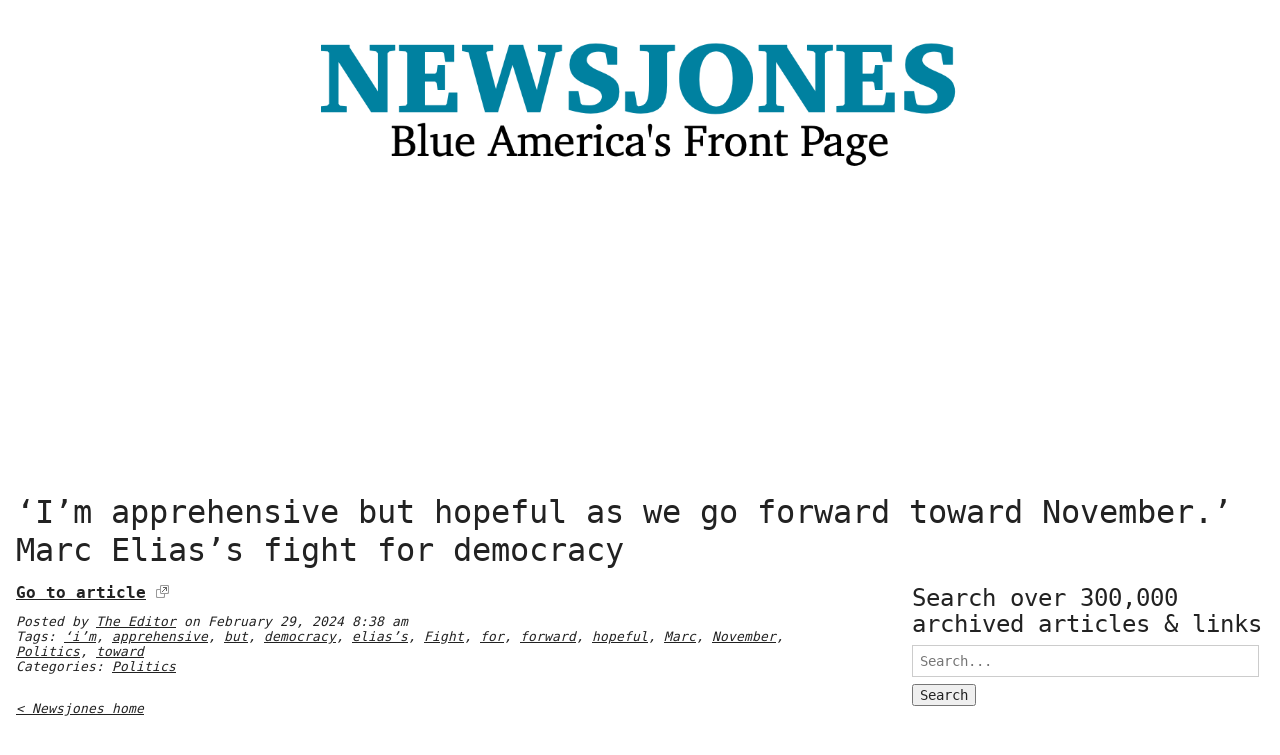

--- FILE ---
content_type: text/html; charset=utf-8
request_url: https://www.google.com/recaptcha/api2/aframe
body_size: 267
content:
<!DOCTYPE HTML><html><head><meta http-equiv="content-type" content="text/html; charset=UTF-8"></head><body><script nonce="Rw7clOoVGQmpT6QPUEm3lQ">/** Anti-fraud and anti-abuse applications only. See google.com/recaptcha */ try{var clients={'sodar':'https://pagead2.googlesyndication.com/pagead/sodar?'};window.addEventListener("message",function(a){try{if(a.source===window.parent){var b=JSON.parse(a.data);var c=clients[b['id']];if(c){var d=document.createElement('img');d.src=c+b['params']+'&rc='+(localStorage.getItem("rc::a")?sessionStorage.getItem("rc::b"):"");window.document.body.appendChild(d);sessionStorage.setItem("rc::e",parseInt(sessionStorage.getItem("rc::e")||0)+1);localStorage.setItem("rc::h",'1769972787237');}}}catch(b){}});window.parent.postMessage("_grecaptcha_ready", "*");}catch(b){}</script></body></html>